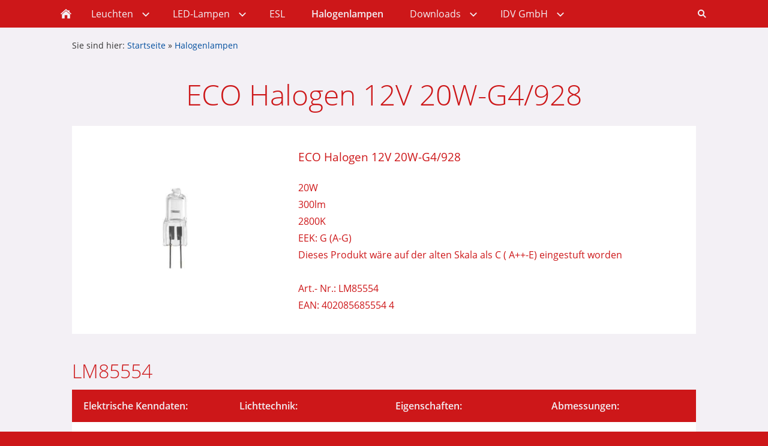

--- FILE ---
content_type: text/html
request_url: http://lightme.eu/halogenlampen/eco-halogen-12v-20w-g4-928.html
body_size: 4209
content:
<!DOCTYPE html>
<html lang="de">

<head>
<title>LIGHTME - LED-Leuchten und Lampen von der IDV GmbH</title>
<meta charset="ISO-8859-1" />
<meta http-equiv="X-UA-Compatible" content="IE=edge" />
<meta name="viewport" content="width=device-width, initial-scale=1.0">
<meta name="author" content="IDV GmbH" />
<meta name="description" content="LED-Leuchten und Lampen von LIGHTME f&uuml;r Wohnr&auml;ume, Badezimmer, Home-Office und zum sch&ouml;ner Wohnen. Exklusiv bei IDV, Ihrem Partner f&uuml;r Licht." />
<meta name="keywords" lang="de" content="Mini, ecoHalogen mini, ecoHalogen, G4, Warmwei&szlig;," />
<meta name="generator" content="SIQUANDO Shop 12 (#7866-3716)" />
<link rel="stylesheet" type="text/css" href="../assets/sf.css" />
<link rel="stylesheet" type="text/css" href="../assets/sd.css" />
<link rel="stylesheet" type="text/css" href="../assets/sc.css" />
<link rel="shortcut icon" href="https://www.lightme.eu/images/favicon.ico" />
<link rel="canonical" href="http://www.lightme.eu/halogenlampen/eco-halogen-12v-20w-g4-928.html" />
<script src="../assets/jquery.js"></script>
<script src="../assets/navigation.js"></script> 
<script src="../assets/reykjavikslider.js"></script>
<script src="../assets/common.js"></script>
<script src="../assets/sajx.js"></script>
<script>
	/* <![CDATA[ */

	$(document).ready(function() {
		$('#searchcriteria').ajaxSearch({
			url: '../assets/sajx.php'
		});
	})
	
	/* ]]> */
</script>
<link rel="stylesheet" type="text/css" href="../assets/sqwplugintextpicsplit.css" />
<script src="../assets/sqwplugintextpicsplit.js"></script>
<link rel="stylesheet" type="text/css" href="../assets/sqwpluginfacts.css" />
<script src="../assets/sqwpluginfacts.js"></script>
</head>

<body>

<head><link rel="apple-touch-icon" sizes="57x57" href="/apple-icon-57x57.png">
<link rel="apple-touch-icon" sizes="60x60" href="/apple-icon-60x60.png">
<link rel="apple-touch-icon" sizes="72x72" href="/apple-icon-72x72.png">
<link rel="apple-touch-icon" sizes="76x76" href="/apple-icon-76x76.png">
<link rel="apple-touch-icon" sizes="114x114" href="/apple-icon-114x114.png">
<link rel="apple-touch-icon" sizes="120x120" href="/apple-icon-120x120.png">
<link rel="apple-touch-icon" sizes="144x144" href="/apple-icon-144x144.png">
<link rel="apple-touch-icon" sizes="152x152" href="/apple-icon-152x152.png">
<link rel="apple-touch-icon" sizes="180x180" href="/apple-icon-180x180.png">
<link rel="icon" type="image/png" sizes="192x192"  href="/android-icon-192x192.png">
<link rel="icon" type="image/png" sizes="32x32" href="/favicon-32x32.png">
<link rel="icon" type="image/png" sizes="96x96" href="/favicon-96x96.png">
<link rel="icon" type="image/png" sizes="16x16" href="/favicon-16x16.png">
<link rel="manifest" href="/manifest.json">
<meta name="msapplication-TileColor" content="#ffffff">
<meta name="msapplication-TileImage" content="/ms-icon-144x144.png">
<meta name="theme-color" content="#ffffff"></head><nav class="sqrnav">

<a href="#" class="sqrnavshow">Navigation öffnen</a>
<a href="#" class="sqrnavhide">Navigation schließen</a>
	
<ul>
	
<li class="sqrnavhome"><a href="../index.php"><span>Startseite</span></a></li>

<li class="sqrnavsearch"><a href="#"><span>Suchen nach</span></a>
<ul>
<li>
<form action="../fts.php">
<input type="text" name="criteria" id="searchcriteria"  />
<div id="searchajax"></div>
</form>

</li>
</ul>
</li>
	
<li><a href="../led-leuchten/led-leuchten.html"><span>Leuchten</span></a>
<ul>
<li><a href="../led-leuchten/filter-leuchten/index.html"><span>FILTER LEUCHTEN</span></a>
</li>
<li><a href="../led-leuchten/lightme-aqua---badleuchten/index.html"><span>LIGHTME AQUA - BADLEUCHTEN</span></a>
<ul>
<li><a href="../led-leuchten/lightme-aqua---badleuchten/leuchten/index.html"><span>Leuchten</span></a></li>
<li><a href="../led-leuchten/lightme-aqua---badleuchten/lampen/index.html"><span>Lampen</span></a></li>
</ul>
</li>
<li><a href="../led-leuchten/lightme-home/lightme-home.html"><span>LIGHTME HOME - WOHNRAUMLEUCHTEN</span></a>
<ul>
<li><a href="../led-leuchten/lightme-home/leuchten/index.html"><span>Leuchten</span></a></li>
<li><a href="../led-leuchten/lightme-home/lampen/index.html"><span>Lampen</span></a></li>
</ul>
</li>
<li><a href="../led-leuchten/lightme/lightme.html"><span>LIGHTME</span></a>
</li>
</ul>
</li>
<li><a href="../led-lampen/index.html"><span>LED-Lampen</span></a>
<ul>
<li><a href="../led-lampen/filter-led-lampen/index.html"><span>FILTER LED-LAMPEN</span></a>
</li>
<li><a href="../led-lampen/filament-white/index.html"><span>Filament WHITE</span></a>
<ul>
<li><a href="../led-lampen/filament-white/classic-klar/index.html"><span>CLASSIC KLAR</span></a></li>
<li><a href="../led-lampen/filament-white/classic-matt/index.html"><span>CLASSIC MATT</span></a></li>
<li><a href="../led-lampen/filament-white/kerze-klar-matt/index.html"><span>KERZE KLAR/MATT</span></a></li>
<li><a href="../led-lampen/filament-white/tropfen-klar-matt/index.html"><span>TROPFEN KLAR/MATT</span></a></li>
</ul>
</li>
<li><a href="../led-lampen/filament-gold/index.html"><span>Filament GOLD</span></a>
<ul>
<li><a href="../led-lampen/filament-gold/classic-/index.html"><span>FILAMENT E14</span></a></li>
<li><a href="../led-lampen/filament-gold/filament-e27/index.html"><span>FILAMENT E27</span></a></li>
</ul>
</li>
<li><a href="../led-lampen/classicform/index.html"><span>Classicform</span></a>
<ul>
<li><a href="../led-lampen/classicform/classic/index.html"><span>CLASSIC</span></a></li>
<li><a href="../led-lampen/classicform/filament-classic/index.html"><span>FILAMENT CLASSIC</span></a></li>
<li><a href="../led-lampen/classicform/filament-vintage-kopfspiegel/index.html"><span>FILAMENT VINTAGE, KOPFSPIEGEL</span></a></li>
<li><a href="../led-lampen/classicform/spezial/index.html"><span>SPEZIAL</span></a></li>
<li><a href="../led-lampen/classicform/t-form/index.html"><span>T-FORM</span></a></li>
<li><a href="../led-lampen/classicform/pflanzenlampen/index.html"><span>PFLANZENLAMPEN</span></a></li>
</ul>
</li>
<li><a href="../led-lampen/tropfenform/index.html"><span>Tropfenform</span></a>
<ul>
<li><a href="../led-lampen/tropfenform/filament-tropfen/index.html"><span>FILAMENT TROPFEN</span></a></li>
<li><a href="../led-lampen/tropfenform/filament-white-tropfen/index.html"><span>FILAMENT WHITE TROPFEN</span></a></li>
<li><a href="../led-lampen/tropfenform/tropfen/index.html"><span>TROPFEN</span></a></li>
</ul>
</li>
<li><a href="../led-lampen/kerzenform/index.html"><span>Kerzenform</span></a>
<ul>
<li><a href="../led-lampen/kerzenform/filament-kerze/index.html"><span>FILAMENT KERZE</span></a></li>
<li><a href="../led-lampen/kerzenform/kerze/index.html"><span>KERZE</span></a></li>
</ul>
</li>
<li><a href="../led-lampen/globeform/index.html"><span>Globeform</span></a>
<ul>
<li><a href="../led-lampen/globeform/globe/index.html"><span>GLOBE</span></a></li>
</ul>
</li>
<li><a href="../led-lampen/vorteilspackungen/index.html"><span>Vorteilspackungen</span></a>
<ul>
<li><a href="../led-lampen/vorteilspackungen/2er-pack/index.html"><span>2er-Pack</span></a></li>
<li><a href="../led-lampen/vorteilspackungen/3er-pack/index.html"><span>3er-Pack</span></a></li>
<li><a href="../led-lampen/vorteilspackungen/4er-pack/index.html"><span>4er-Pack</span></a></li>
<li><a href="../led-lampen/vorteilspackungen/5er-pack/index.html"><span>5er-Pack</span></a></li>
</ul>
</li>
<li><a href="../led-lampen/led-halogenersatz/index.html"><span>LED-Halogenersatz</span></a>
<ul>
<li><a href="../led-lampen/led-halogenersatz/stecksockellampen-g4-gy635-g9/index.html"><span>STECKSOCKELLAMPEN (G4, GY6.35, G9)</span></a></li>
<li><a href="../led-lampen/led-halogenersatz/reflektoren-par38-r39-r50-r63-r80/reflektoren-par38-r39-r50-r63-r80.html"><span>REFLEKTOREN (PAR38, R39, R50, R63, R80)</span></a></li>
<li><a href="../led-lampen/led-halogenersatz/reflektoren-par16-mr16-mr11/index.html"><span>REFLEKTOREN (PAR16, MR16, MR11)</span></a></li>
<li><a href="../led-lampen/led-halogenersatz/r7s-stablampen/index.html"><span>R7s-STABLAMPEN</span></a></li>
<li><a href="../led-lampen/led-halogenersatz/deco-color/index.html"><span>DECO-COLOR</span></a></li>
</ul>
</li>
<li><a href="../led-lampen/led-roehren/index.html"><span>LED-R&ouml;hren</span></a>
</li>
<li><a href="../led-lampen/speziallampen/index.html"><span>Speziallampen</span></a>
<ul>
<li><a href="../led-lampen/speziallampen/rgb-weiss/index.html"><span>RGB/WEISS</span></a></li>
<li><a href="../led-lampen/speziallampen/filament-color-farbig/index.html"><span>FILAMENT COLOR FARBIG</span></a></li>
<li><a href="../led-lampen/speziallampen/sensor-classic/index.html"><span>SENSOR CLASSIC</span></a></li>
<li><a href="../led-lampen/speziallampen/varilux-3-step-dimming/index.html"><span>VARILUX® 3-STEP DIMMING</span></a></li>
<li><a href="../led-lampen/speziallampen/gx53-home-aqua/index.html"><span>GX53/HOME/AQUA</span></a></li>
<li><a href="../led-lampen/speziallampen/led-nachtlichter/index.html"><span>LED NACHTLICHTER</span></a></li>
</ul>
</li>
</ul>
</li>
<li><a href="../esl/index.html"><span>ESL</span></a>
</li>
<li class="sqrnavactive"><a href="./index.html"><span>Halogenlampen</span></a>
</li>
<li><a href="../downloads/index.html"><span>Downloads</span></a>
<ul>
<li><a href="../downloads/kataloge/index.html"><span>Kataloge</span></a>
</li>
<li><a href="../downloads/produktnews/index.html"><span>Produktnews</span></a>
</li>
<li><a href="../downloads/garantiebedingungen/index.html"><span>Garantiebedingungen</span></a>
</li>
<li><a href="../downloads/oekodesign-eu-energielabel/index.html"><span>&Ouml;kodesign/EU-Energielabel</span></a>
</li>
<li><a href="../downloads/lightme-dimmerliste/index.html"><span>LIGHTME Dimmerliste</span></a>
</li>
<li><a href="../downloads/ueber-uns/index.html"><span>&Uuml;ber uns</span></a>
</li>
</ul>
</li>
<li><a href="../idv-gmbh/index.html"><span>IDV GmbH</span></a>
<ul>
<li><a href="../idv-gmbh/fair-trade-led/index.html"><span>Fair-Trade-LED</span></a>
</li>
<li><a href="../idv-gmbh/wechselbare-led/index.html"><span>Wechselbare LED</span></a>
</li>
<li><a href="../idv-gmbh/no-plastic/index.html"><span>No Plastic</span></a>
</li>
<li><a href="../idv-gmbh/recycling/index.html"><span>Recycling</span></a>
</li>
<li><a href="../idv-gmbh/flickerfrei/index.html"><span>FlimmerFrei</span></a>
</li>
<li><a href="../idv-gmbh/jobs/index.html"><span>Jobs</span></a>
</li>
</ul>
</li>
</ul>
</nav>

<article class="sqrcontent">
<div id="content">
<div class="sqrpara">
<div id="sqrbreadcrumbs">

Sie sind hier:

<a href="../index.php">Startseite</a>

&raquo; <a href="./index.html">Halogenlampen</a>
</div>
</div>
<div class="sqrpara">
<h1>ECO Halogen 12V 20W-G4/928</h1>
</div>
<div class="sqrpara sqrparamobilefw">
<!-- SQWPluginTextPicSplit -->
<div style="background-color: #FFFFFF" class="sqwparatextpicturesplit sqwparatextpicturesplitleft sqwparatextpicturesplit2by1" data-heightmode="content" data-parallax="0">

<div class="sqwparatextpicturesplitpicture">

<img alt="" src="../images/paratextpicsplt421036ab0f0e8d377.jpg" width="591" height="591" />
</div>

<div class="sqwparatextpicturesplittext" style="color: #CD1719">
<div class="sqwparatextpicturesplitfxright" style="padding: 30px"><p style="font-size: 120%">ECO Halogen 12V 20W-G4/928</p><p>20W<br>300lm<br>2800K<br>EEK: G (A-G)<br>Dieses Produkt w&auml;re auf der alten Skala als C ( A++-E) eingestuft worden<br><br>Art.- Nr.: LM85554<br>EAN: 402085685554 4</p></div>
</div>


</div></div>
<div class="sqrpara">
<h2 id="421036ab0f0e8d378">LM85554</h2>
<div class="sqrlbgroup sqrtable sqrtablescroll">

<table>

		<thead>
				<tr>
                  <th style="width: 25%; text-align: left" class="">
              	        <b>Elektrische Kenndaten:</b>	                </th>
                      <th style="width: 25%; text-align: left" class="">
              	        <b>Lichttechnik:</b>	                </th>
                      <th style="width: 25%; text-align: left" class="">
              	        <b>Eigenschaften:</b>	                </th>
                      <th style="width: 25%; text-align: left" class="">
              	        <b>Abmessungen:</b>	                </th>
          </tr>
    </thead>
    			<tbody>
			<tr>
                  <td style="width: 25%; text-align: left" class="">
      	        Spannung: <br />AC/DC 12V	              	</td>
                      <td style="width: 25%; text-align: left" class="">
      	        Lichtfarbe:<br />2800K Warmwei&szlig; 	              	</td>
                      <td style="width: 25%; text-align: left" class="">
      	        Dimmbar:<br />Ja	              	</td>
                      <td style="width: 25%; text-align: left" class="">
      	        &Oslash;:<br />8mm 	              	</td>
          </tr>
  			<tr>
                  <td style="width: 25%; text-align: left" class="">
      	        Leistungsaufnahme:<br />20W 	              	</td>
                      <td style="width: 25%; text-align: left" class="">
      	        Farbwiedergabe:<br />Ra100 	              	</td>
                      <td style="width: 25%; text-align: left" class="">
      	        Lampensockel:<br />G4 	              	</td>
                      <td style="width: 25%; text-align: left" class="">
      	        L&auml;nge:<br />30mm 	              	</td>
          </tr>
  			<tr>
                  <td style="width: 25%; text-align: left" class="">
      	        &nbsp;	              	</td>
                      <td style="width: 25%; text-align: left" class="">
      	        Nennlichtstrom:<br />300lm 	              	</td>
                      <td style="width: 25%; text-align: left" class="">
      	        Schaltzyklen:<br />8.000x 	              	</td>
                      <td style="width: 25%; text-align: left" class="">
      	        Gewicht:<br />1g 	              	</td>
          </tr>
  			<tr>
                  <td style="width: 25%; text-align: left" class="">
      	        &nbsp;	              	</td>
                      <td style="width: 25%; text-align: left" class="">
      	        Lebensdauer:<br />2.000 Stunden 	              	</td>
                      <td style="width: 25%; text-align: left" class="">
      	        Betriebstemperatur:<br />-20&deg;C bis +40&deg;C 	              	</td>
                      <td style="width: 25%; text-align: left" class="">
      	        &nbsp;	              	</td>
          </tr>
  </tbody>
</table>

</div></div>
<div class="sqrpara">
<!-- SQWPluginFacts -->
<ul class="sqwpluginfacts sqwpluginfacts2cols sqwpluginfactsanim">
<li>
<img src="../images/sqfacts515030a9bb0aa240b.jpg" alt="" class="sqwpluginfactscircular" />
<p style="text-transform:uppercase;color:#555555;font-size:120%;text-align:center"></p>
<p style="color:#222222;font-size:100%;text-align:justify"></p>
<div class="sqwpluginfactslink" style="text-align:center">
<a href="../assets/lm85554.pdf" class="sqrbutton">Datenblatt</a>
</div>
</li>
<li>
<img src="../images/sqfacts515030abef0737259.jpg" alt="" class="sqwpluginfactscircular" />
<p style="text-transform:uppercase;color:#555555;font-size:120%;text-align:center"></p>
<p style="color:#222222;font-size:100%;text-align:justify"></p>
<div class="sqwpluginfactslink" style="text-align:center">
<a href="../images/lm85554-energieeffizienzlabel.jpg" class="sqrbutton sqrlblink">Energielabel</a>
</div>
</li>
</ul></div>
<div class="sqrpara">
<a class="sqrbutton sqrprevpage" href="eco-halogen-230v-28w-g9-928.html"><span>ECO Halogen 230V 28W-G9/928</span></a>
<a class="sqrbutton sqrnextpage" href="eco-halogen-230v-42w-g9-928.html"><span>ECO Halogen 230V 42W-G9/928</span></a>
</div>
</div>		
</article>

<footer>
<div class="sqrcommonlinks">
<a href="../impressum.html">Impressum</a>
<a href="../security.html">Datenschutz</a>
<a href="../kontakt.html">Kontakt</a>
<a href="../anmeldung-zum-newsletter.html">ANMELDUNG ZUM NEWSLETTER</a>
<a href="../facebook.html">FACEBOOK</a>
</div>
</footer>

</body>

</html>


--- FILE ---
content_type: text/javascript
request_url: http://lightme.eu/assets/reykjavikslider.js
body_size: 4488
content:
"use strict";

(function($) {
    $.fn.sqrReykjavikSlider = function() {
        var header = $('header');
        var container = $('#headercontainer');
        var bullets = $('#headersliderbullets>div').children('a');
        var images = new Array();
        var offset = 0;
        var mainEyecatcher = container.children('img').eq(0);
        var secEyecatcher;
        var autoProgress = parseInt(header.attr('data-autoprogress'), 10);
        var autoProgessTimer = null;
        var parallax = header.attr('data-parallax') === '1';

        function performAutoProgress() {
            offset++;

            if (offset > bullets.length - 1) {
                offset = 0;
            }

            setOffset(false);
        }

        function start() {
            if (autoProgress > 0) {
                if (autoProgessTimer !== null) {
                    stop();
                }
                autoProgessTimer = window.setTimeout(performAutoProgress, autoProgress * 1000);
            }
        }

        function stop() {
            if (autoProgessTimer !== null) {
                window.clearTimeout(autoProgessTimer);
                autoProgessTimer = null;
            }
        }

        function isMobile() {
            return $('.sqrnav').children('ul').children('li').css('float') === 'none';
        }

        function sizeHeader() {
            var fullHeight = Math.floor(header.width() / 3);
            var outerHeight = fullHeight - header.offset().top;

            if (isMobile() || !parallax) {
                header.css('height', fullHeight + 'px');
            } else {
                header.css('height', outerHeight + 'px');
            }
            container.css('height', fullHeight + 'px');

            placeContainer();
        }

        function placeContainer() {
            if (isMobile() || !parallax) {
                var scrolltop = Math.floor($(window).scrollTop() / 2) - header.offset().top;
                container.css('transform', 'translateY(0px)');
            } else {
                var scrolltop = Math.floor($(window).scrollTop() / 2) - header.offset().top;
                container.css('transform', 'translateY(' + scrolltop + 'px)');
            }
        }

        function setOffset(loading) {
            var url = bullets.eq(offset).attr('href');

            bullets.removeClass('active').eq(offset).addClass('active');
            
            if (typeof secEyecatcher === 'undefined') {
                secEyecatcher = $('<img>', {
                    class: 'headerslidersecin'
                });
                mainEyecatcher.after(secEyecatcher);
            }

            var image = new Image();

            mainEyecatcher.removeClass('headerslidersec headerslidersecout');
            mainEyecatcher.addClass('headersliderpri');
            secEyecatcher.removeClass('headersliderpri headerslidersecout');
            secEyecatcher.addClass('headerslidersec');

            secEyecatcher[0].offsetHeight;
            mainEyecatcher[0].offsetHeight;

            if (loading) header.addClass('loading');

            $(image).on('load', function() {
                secEyecatcher.attr('src', url);
                secEyecatcher[0].offsetHeight;
                secEyecatcher.addClass('headerslidersecout');

                var swap = mainEyecatcher;
                mainEyecatcher = secEyecatcher;
                secEyecatcher = swap;
                start();
                header.removeClass('loading');
            });
            $(image).attr('src', url);
        }

        if (bullets.length > 0) {
            bullets.eq(0).addClass('active');
            mainEyecatcher.after(secEyecatcher);

            bullets.bind('click', function(e) {
                stop();
                e.preventDefault();
                offset = $(this).index();
                setOffset(true);
            });

            $(window).load(start);

            $('#headersliderbullets>div').css({
                'width': bullets.length * 20 + 'px'
            });

        }

        if (header.length > 0) {
            sizeHeader();
            sizeHeader();
            $(window).on('resize', sizeHeader);
            $(window).on('scroll', placeContainer);
        }
    }
})(jQuery);

$(document).ready(function() {
    $('header').sqrReykjavikSlider();
});

--- FILE ---
content_type: image/svg+xml
request_url: http://lightme.eu/assets/prevpage.svg
body_size: 604
content:
<?xml version="1.0" encoding="utf-8"?>
<!DOCTYPE svg PUBLIC "-//W3C//DTD SVG 1.1//EN" "http://www.w3.org/Graphics/SVG/1.1/DTD/svg11.dtd">
<svg xmlns="http://www.w3.org/2000/svg" xmlns:xlink="http://www.w3.org/1999/xlink" version="1.1" baseProfile="full" width="16" height="16" viewBox="0 0 16.00 16.00" enable-background="new 0 0 16.00 16.00" xml:space="preserve">
	<path fill="#F3F0F5" fill-opacity="1" stroke-width="0.2" stroke-linejoin="round" d="M 0.22183,8.03604L 1.63604,6.62183L 6.58578,1.67208L 8,3.0863L 3.05025,8.03604L 8,12.9858L 6.58579,14.4L 1.63604,9.45025L 0.22183,8.03604 Z "/>
</svg>

--- FILE ---
content_type: image/svg+xml
request_url: http://lightme.eu/assets/nextpage.svg
body_size: 544
content:
<?xml version="1.0" encoding="utf-8"?>
<!DOCTYPE svg PUBLIC "-//W3C//DTD SVG 1.1//EN" "http://www.w3.org/Graphics/SVG/1.1/DTD/svg11.dtd">
<svg xmlns="http://www.w3.org/2000/svg" xmlns:xlink="http://www.w3.org/1999/xlink" version="1.1" baseProfile="full" width="16" height="16" viewBox="0 0 16.00 16.00" enable-background="new 0 0 16.00 16.00" xml:space="preserve">
	<path fill="#F3F0F5" d="M 15.7782,7.96396L 14.364,9.37817L 9.41422,14.3279L 8,12.9137L 12.9497,7.96396L 8,3.01421L 9.41421,1.6L 14.364,6.54975L 15.7782,7.96396 Z "/>
</svg>
